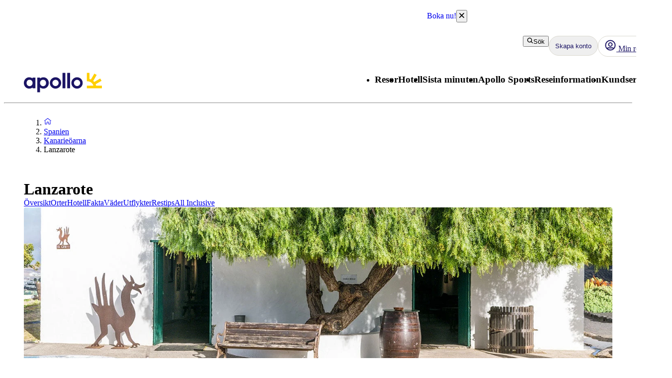

--- FILE ---
content_type: text/css; charset=UTF-8
request_url: https://www.apollo.se/_next/static/css/35bffc3e23359a62.css?dpl=master-20260114-1
body_size: -169
content:
@layer atlas-components{.Plate__plate--07396{background:var(--aui-background-brand-primary);padding-left:var(--point2x);border-radius:var(--aui-spacing-1);display:inline-block;-webkit-clip-path:polygon(0 0,100% 0,100% 100%,0 100%,0 var(--point3y),var(--point2x) var(--point2y),0 var(--point1y));clip-path:polygon(0 0,100% 0,100% 100%,0 100%,0 var(--point3y),var(--point2x) var(--point2y),0 var(--point1y))}}

--- FILE ---
content_type: application/javascript; charset=UTF-8
request_url: https://www.apollo.se/_next/static/chunks/7569-4c95b48610d14c03.js
body_size: 12710
content:
(self.webpackChunk_N_E=self.webpackChunk_N_E||[]).push([[7569],{30166:function(e,n,t){"use strict";t.d(n,{default:function(){return a.a}});var r=t(55775),a=t.n(r)},55775:function(e,n,t){"use strict";Object.defineProperty(n,"__esModule",{value:!0}),Object.defineProperty(n,"default",{enumerable:!0,get:function(){return o}});let r=t(47043);t(57437),t(2265);let a=r._(t(15602));function o(e,n){var t;let r={loading:e=>{let{error:n,isLoading:t,pastDelay:r}=e;return null}};"function"==typeof e&&(r.loader=e);let o={...r,...n};return(0,a.default)({...o,modules:null==(t=o.loadableGenerated)?void 0:t.modules})}("function"==typeof n.default||"object"==typeof n.default&&null!==n.default)&&void 0===n.default.__esModule&&(Object.defineProperty(n.default,"__esModule",{value:!0}),Object.assign(n.default,n),e.exports=n.default)},15602:function(e,n,t){"use strict";Object.defineProperty(n,"__esModule",{value:!0}),Object.defineProperty(n,"default",{enumerable:!0,get:function(){return c}});let r=t(57437),a=t(2265),o=t(81523),l=t(70049);function i(e){return{default:e&&"default"in e?e.default:e}}let s={loader:()=>Promise.resolve(i(()=>null)),loading:null,ssr:!0},c=function(e){let n={...s,...e},t=(0,a.lazy)(()=>n.loader().then(i)),c=n.loading;function u(e){let i=c?(0,r.jsx)(c,{isLoading:!0,pastDelay:!0,error:null}):null,s=n.ssr?(0,r.jsxs)(r.Fragment,{children:["undefined"==typeof window?(0,r.jsx)(l.PreloadCss,{moduleIds:n.modules}):null,(0,r.jsx)(t,{...e})]}):(0,r.jsx)(o.BailoutToCSR,{reason:"next/dynamic",children:(0,r.jsx)(t,{...e})});return(0,r.jsx)(a.Suspense,{fallback:i,children:s})}return u.displayName="LoadableComponent",u}},35822:function(e,n,t){"use strict";t.d(n,{b:function(){return d}});var r=t(57437),a=t(3632),o=t(2265),l=t(45221),i=t.n(l),s=t(55486),c=t(25127);let u=(0,o.createContext)(void 0);n.default=e=>{var n;let{variations:t,flagKey:o}=e,[l,d,m]=(0,a.rm)(o),h=(0,c.Z)();if(!t||0===t.length)return null;let f=t.find(e=>{var n;return["off","a"].includes(null===(n=e.variationKey)||void 0===n?void 0:n.toLowerCase())})||t[0];if(!(d&&h))return(0,r.jsx)("div",{className:m?void 0:(0,s.GF)(i().skeletonLoader,i().rounded),children:f.content});let p=null!==(n=t.find(e=>e.variationKey===l.variationKey))&&void 0!==n?n:f,x={experimentKey:l.ruleKey||null,flagKey:l.flagKey||null};return(0,r.jsx)(u.Provider,{value:x,children:p.content})};let d=()=>{let e=(0,o.useContext)(u);return void 0===e?null:{experimentKey:e.experimentKey,flagKey:e.flagKey}}},35424:function(e,n,t){"use strict";t.d(n,{u:function(){return o}});var r=t(35822),a=t(3632);let o=()=>{let[e,n]=(0,a.Ke)(),t=(0,r.b)();return{trackVariationEvent:(r,a)=>{var o;n&&e(r,{$opt_event_properties:{...a,URL:null===(o=window)||void 0===o?void 0:o.location.href,ExperimentKey:null==t?void 0:t.experimentKey,FlagKey:null==t?void 0:t.flagKey}})}}}},77569:function(e,n,t){"use strict";t.d(n,{X:function(){return nt},default:function(){return nr}});var r,a,o,l,i,s,c=t(57437),u=t(84812),d=t(78583);(r=l||(l={})).Vacation="Vacation",r.Beach="Beach",r.City="City",r.Pool="Pool",r.Cruise="Cruise",r.Surf="Surf",r.Bike="Bike",r.Golf="Golf",r.Skiing="Skiing",(a=i||(i={})).Aqua="Aqua",a.Coral="Coral",a.Blue="Blue",a.Black="Black";var m=t(83512),h=t(28800),f=t(97951),p=t(80599),x=t(86926),_=t(7380),g=t(2265);let v=({title:e,titleId:n,...t})=>g.createElement("svg",{xmlns:"http://www.w3.org/2000/svg",width:"1em",height:"1em",fill:"none",viewBox:"0 0 32 32","aria-labelledby":n,...t},e?g.createElement("title",{id:n},e):null,g.createElement("path",{fill:"currentColor",fillRule:"evenodd",d:"m17.945 16.073 6.363 6.364a1.5 1.5 0 0 1-2.12 2.121l-6.365-6.363-6.364 6.363a1.5 1.5 0 0 1-2.121-2.12l6.364-6.365-6.01-6.01a1.5 1.5 0 0 1 2.12-2.122l6.011 6.01 6.364-6.363a1.5 1.5 0 0 1 2.121 2.121z",clipRule:"evenodd"}));var j=t(99376),b=t(55486),C=t(79884),B=t.n(C);function k(e){let{rightProps:n,leftProps:t,RightContentComponent:r,LeftContentComponent:a,containerClassNames:o,contentClassNames:l,ariaLabel:i,role:s,id:u,children:d}=e;return(0,c.jsxs)("div",{className:(0,b.GF)(B().container,o),id:u,role:s,"aria-label":i,children:[(0,c.jsxs)("div",{className:(0,b.GF)(B().content,l),children:[(0,c.jsx)("div",{className:B().leftContent,children:(0,c.jsx)(a,{...t})}),(0,c.jsx)("div",{className:B().rightContent,children:(0,c.jsx)(r,{...n})})]}),d]})}var y=t(47821),w=t.n(y);let N=e=>{let{themeColor:n,title:t,description:r,icon:a,link:o,locale:s,id:u,entryId:p}=e,[x,_]=(0,g.useState)(!1),v=(0,j.usePathname)();if((0,g.useEffect)(()=>{try{"hidden"!==sessionStorage.getItem("promotional-bar-".concat(p))&&_(!0)}catch(e){_(!0)}},[p]),!x||(null==v?void 0:v.startsWith(h.H[null!=s?s:d.g.Swedish]))||(null==v?void 0:v.startsWith(m.j[null!=s?s:d.g.Swedish])))return null;let b=n===i.Aqua?"text-interactive":"text-inverse",C=(()=>{switch(a){case l.Vacation:return f.aZ;case l.Beach:return f.l;case l.City:return f.w;case l.Pool:return f.ar;case l.Cruise:return f.C;case l.Surf:return f.aQ;case l.Bike:return f.m;case l.Golf:return f.Q;case l.Skiing:return"Skiing";default:return null}})(),B=!!(r&&n!==i.Coral);return(0,c.jsx)(k,{id:u,LeftContentComponent:A,RightContentComponent:S,rightProps:{link:o,themeColor:n,textColor:b,setVisible:()=>{try{sessionStorage.setItem("promotional-bar-".concat(p),"hidden")}catch(e){}_(!1)}},leftProps:{iconComponent:C,textColor:b,showDescription:B,title:t,description:r},ariaLabel:"Promotion",role:"region",containerClassNames:w()[(()=>{switch(n){case i.Coral:return"coral";case i.Black:return"black";case i.Aqua:return"aqua";case i.Blue:return"blue";default:return""}})()],contentClassNames:w().content})},A=e=>{let{iconComponent:n,textColor:t,showDescription:r,title:a,description:o}=e;return(0,c.jsxs)(c.Fragment,{children:[n&&(0,c.jsx)(p.Z,{component:n,className:w().icon,"aria-hidden":"true",color:t}),(0,c.jsxs)("div",{className:w().textContainer,children:[(0,c.jsx)(x.Z,{variant:"Heading-2XS",className:w().title,color:t,children:a}),r&&(0,c.jsx)(x.Z,{variant:"Body-S",className:w().description,color:t,children:o})]})]})},S=e=>{let{link:n,textColor:t,themeColor:r,setVisible:a}=e;return(0,c.jsxs)(c.Fragment,{children:[n&&(0,c.jsx)(u.Z,{href:n.link,underline:!1,className:w().link,children:(0,c.jsx)(_.Z,{as:"div",fullWidth:!0,size:"small",variant:r===i.Blue?"secondary":"primary",children:n.text})}),(0,c.jsx)(_.Z,{variant:"text",onClick:()=>a(!1),"aria-label":"Close announcement bar",className:w().closeButton,children:(0,c.jsx)(p.Z,{name:"Close","aria-hidden":"true",color:t,component:v,size:"large"})})]})};var M=t(7617);(o=s||(s={})).Error="Error",o.Warning="Warning";var Z=t(27985),P=t(64383),T=t(99420),I=t(98350),E=t(9716),F=t(23398),G=t(42586),L=t(255),R=t.n(L);let H=e=>{switch(e){case s.Error:return"text-status-error";case s.Warning:default:return"text-status-warning"}},O=e=>{switch(e){case s.Error:return"error";case s.Warning:default:return"warning"}},W=e=>{let{textColor:n,title:t}=e;return(0,c.jsxs)(c.Fragment,{children:[n&&(0,c.jsx)(p.Z,{color:n,size:"medium","aria-hidden":!0,component:f.d}),(0,c.jsx)("div",{className:R().textContainer,children:(0,c.jsx)(x.Z,{color:n,variant:"Heading-2XS",className:R().title,children:t})})]})},D=e=>{let{readMore:n,openModal:t}=e,r=(0,G.useTranslations)("Shared");return(0,c.jsx)(c.Fragment,{children:n&&(0,c.jsx)(F.Z,{onClick:t,as:"button",size:"small","aria-haspopup":"dialog",children:r("readMore")})})},z=(0,g.memo)(e=>{let{severity:n,title:t,readMore:r}=e,[a,o,l]=(0,Z.Z)(),i=O(n),u=H(n),d=n===s.Error?"alert":"status";return(0,c.jsx)(k,{LeftContentComponent:W,RightContentComponent:D,containerClassNames:R()[i],contentClassNames:R().content,ariaLabel:t,role:d,leftProps:{textColor:u,title:t},rightProps:{readMore:r,openModal:o},children:r&&(0,c.jsxs)(P.Z,{open:a,onClose:l,children:[(0,c.jsx)(T.Z,{id:"warning-announcement",className:"mb-1",children:t}),(0,c.jsx)(I.Z,{onClick:l}),(0,c.jsx)(E.Z,{children:(0,c.jsx)(M.Z,{document:r})})]})})},(e,n)=>e.severity===n.severity&&e.title===n.title&&JSON.stringify(e.readMore)===JSON.stringify(n.readMore));z.displayName="WarningAnnouncementBar";var K=t(90108),V=t(68929),q=t(17772),U=t.n(q),Y=e=>{let{text:n,backgroundColor:t,id:r}=e,a=(0,b.oz)(n);return(0,c.jsxs)("div",{id:r,className:(0,b.GF)(U()["info-banner-container"],U()[({Black:"black","Light Blue":"light-blue",Red:"red"})[t]]||"light-blue",K.s.unMask),children:[(0,c.jsx)(M.Z,{document:n}),"Black"===t&&a.length>0&&(0,c.jsx)(u.Z,{href:a[0],children:(0,c.jsx)(p.Z,{component:V.S,className:"ml-2",style:{color:"#ffe650"}})})]})},J=t(20255),X=t(93626),Q=t(65793),$=t.n(Q),ee=e=>{let{usps:n,id:t}=e;return(0,c.jsx)("div",{id:t,className:(0,b.GF)($()["usp-banner-container"],"hide-for-mobile",K.s.unMask),children:n.map(e=>(0,c.jsxs)("div",{className:$()["usp-item"],children:[(0,c.jsx)(p.Z,{component:X.a,color:"text-status-success"}),(0,c.jsx)(J.default,{variant:"h4",gutter:!1,children:e})]},e))})},en=t(9261),et=t.n(en),er=t(65330),ea=t.n(er),eo=t(55171),el=t(64026),ei=t(32178);let es={sv:"kontouppgifter",nl:"accountgegevens",fi:"tilitiedot",nb:"kontoopplysninger",da:"kontooplysninger"},ec={sv:"s\xf6kinst\xe4llningar",nl:"zoek-opties",fi:"hakuasetukset",nb:"s\xf8keinnstillinger",da:"s\xf8geindstillinger"},eu={sv:"resen\xe4rer",nl:"reizigers",fi:"matkustajat",nb:"reisende",da:"rejsende"},ed={sv:"dina-erbjudanden",nl:"jouw-aanbiedingen",fi:"sinun-tarjouksesi",nb:"dine-tilbud",da:"dine-tilbud"},em={sv:"sparade-hotell",nl:"opgeslagen-hotels",fi:"tallennetut-hotellit",nb:"lagrede-hotell",da:"gemte-hoteller"},eh=e=>[{key:"start",icon:f.Y,label:"Start",slug:m.j[e]},{key:"bookings",icon:f.aZ,label:"Bookings",slug:m.j[e]},{key:"favorites",icon:f.V,label:"Favorites",slug:"".concat(m.j[e],"/").concat(em[e])},{key:"personalOffers",icon:f.az,label:"PersonalOffers",slug:"".concat(m.j[e],"/").concat(ed[e])},{key:"searchSettings",icon:f.aC,label:"SearchSettings",slug:"".concat(m.j[e],"/").concat(ec[e])},{key:"travelCompanions",icon:f.ai,label:"TravelCompanions",slug:"".concat(m.j[e],"/").concat(eu[e])},{key:"accountInformation",icon:f.au,label:"AccountInformation",slug:"".concat(m.j[e],"/").concat(es[e])}];var ef=e=>{let{locale:n,className:t}=e,r=(0,G.useTranslations)("MyAccount.Menu"),{logout:a}=(0,el.O)(),o=eh(n);return(0,c.jsxs)("ul",{className:(0,b.GF)(ea().menu,t),children:[o.map(e=>{let{key:n,icon:t,label:a,slug:o}=e;return(0,c.jsx)("li",{children:(0,c.jsxs)(ei.default,{href:o,className:ea().menuItem,children:[(0,c.jsx)(p.Z,{component:t,size:18}),r(a)]})},n)}),(0,c.jsx)("hr",{className:"mx-4"}),(0,c.jsx)("li",{children:(0,c.jsxs)("button",{className:(0,b.GF)(ea().menuItem,ea().logoutButton),onClick:()=>a(),children:[r("Logout"),(0,c.jsx)(p.Z,{component:eo.a,size:18})]})},"logout")]})},ep=t(85296),ex=e=>{let{locale:n,open:t,setOpen:r,closeDrawer:a}=e,o=(0,G.useTranslations)("MyAccount.Menu"),{logout:l}=(0,el.O)(),i=eh(n),s=()=>{a(),r(!1)};return(0,c.jsx)("div",{className:(0,b.GF)("show-on-mobile-only"),children:(0,c.jsxs)(P.Z,{onClose:()=>{r(!1)},variant:"small",open:t,children:[(0,c.jsx)(T.Z,{children:o("Start")}),(0,c.jsx)(E.Z,{children:(0,c.jsxs)("ul",{children:[i.map(e=>{let{key:n,slug:t,label:r,icon:a}=e;return(0,c.jsx)("li",{className:ea()["list-item"],children:(0,c.jsx)(ep.Z,{bold:!0,gutter:!1,children:(0,c.jsxs)(u.Z,{href:t,inheritColor:!0,inheritFont:!0,onClick:s,className:"gap-1",children:[(0,c.jsx)(p.Z,{component:a,size:18}),o(r)]})})},n)}),(0,c.jsx)("hr",{}),(0,c.jsx)("li",{children:(0,c.jsxs)("button",{className:(0,b.GF)(ea().menuItem,ea().logoutButton),onClick:()=>{l(),a()},children:[o("Logout"),(0,c.jsx)(p.Z,{component:eo.a,size:18})]})},"logout")]})}),(0,c.jsx)(I.Z,{onClick:()=>{r(!1)}})]})})},e_=e=>{var n,t;let{locale:r,closeDrawer:a}=e,o=(0,G.useTranslations)("Header"),[l,i]=(0,g.useState)(!1),{showWelcomeBack:s,user:u}=(0,el.O)(),[d,h]=(0,g.useState)(!1),f=(0,b.GF)(et().headerButton,ea().menuButton),p=null!==(t=null==u?void 0:null===(n=u.firstName)||void 0===n?void 0:n.replaceAll(" ","").slice(0,1))&&void 0!==t?t:"";return(0,c.jsxs)(c.Fragment,{children:[(0,c.jsxs)("div",{onMouseEnter:()=>i(!0),onMouseLeave:()=>i(!1),className:(0,b.GF)(ea().menuWrapper,"hide-for-mobile"),children:[(0,c.jsxs)(ei.default,{href:m.j[r],"aria-label":o("ProfileButton"),className:s?(0,b.GF)(f,ea().disabled):f,"tab-index":-1,children:[(0,c.jsx)("div",{className:(0,b.GF)(ea().nameIcon,"hide-for-mobile",K.s.mask),children:p}),(0,c.jsx)("div",{className:"hide-for-mobile",children:o("ProfileButton")})]}),l&&!s&&(0,c.jsx)(ef,{locale:r})]}),(0,c.jsxs)("div",{className:(0,b.GF)("hide-for-desktop-and-tablet","align-self-center"),children:[(0,c.jsx)("div",{role:"menuitem",onKeyDown:e=>{("Enter"===e.code||"Space"===e.code)&&h(!0)},tabIndex:0,className:(0,b.GF)(ea().nameIcon,K.s.mask),onClick:()=>h(!0),children:p}),(0,c.jsx)(ex,{locale:r,open:d,setOpen:h,closeDrawer:a})]})]})},eg=e=>{let{locale:n,closeDrawer:t}=e,r=(0,G.useTranslations)("Header");return(0,c.jsxs)(ei.default,{href:h.H[n],onClick:t,className:et().headerButton,"tab-index":-1,children:[(0,c.jsx)(p.Z,{size:24,component:f.av,className:"hide-for-desktop-and-tablet"}),(0,c.jsx)("div",{className:"hide-for-mobile",children:(0,c.jsxs)("div",{className:"d-flex align-items-center gap-1",children:[(0,c.jsx)(p.Z,{size:24,component:f.au})," ",r("MyTripButton")]})})]})},ev=t(53711),ej=t(6739),eb=t(37464),eC=t.n(eb);let eB=()=>{let e=(0,g.useRef)(null),[n,t,r]=(0,Z.Z)(!1),{showWelcomeBack:a,user:o,logout:l,login:i}=(0,el.O)(),s=(0,G.useTranslations)("MyAccount.WelcomeBack"),u=(0,g.useCallback)(n=>{null!==n&&n.parentNode&&(e.current=n.parentElement)},[]);return(0,g.useEffect)(()=>{a&&t()},[a,t]),(0,c.jsxs)(c.Fragment,{children:[(0,c.jsx)("div",{className:eC().popoverRefHelper,ref:u}),(0,c.jsx)(ev.Z,{open:n,triggerRef:e,placement:"bottom-end",children:(0,c.jsxs)("div",{className:(0,b.GF)(eC().popover,K.s.mask),children:[(0,c.jsx)(I.Z,{onClick:()=>{l(),r()},className:eC().popoverCloseButton}),(0,c.jsx)("h2",{children:s("Heading",{name:null==o?void 0:o.firstName})}),(0,c.jsx)("p",{children:s("Text")}),(0,c.jsx)(_.Z,{onClick:()=>{i(ej.C.Header,{loginHint:null==o?void 0:o.email}),r()},fullWidth:!0,children:s("Button")})]})})]})};var ek=e=>{let{locale:n,closeDrawer:t}=e,{isLoggedIn:r}=(0,el.O)();return(0,c.jsxs)(c.Fragment,{children:[r?(0,c.jsx)(e_,{locale:n,closeDrawer:t}):(0,c.jsx)(eg,{locale:n,closeDrawer:t}),(0,c.jsx)(eB,{})]})},ey=t(20215),ew=t(92037),eN=t(52294),eA=t(8419),eS=t(21679),eM=t.n(eS),eZ=t(71006),eP=t(66302),eT=t(61167),eI=t(18570),eE=t(50524);let eF=Array.from({length:5},()=>Math.random()),eG=e=>{let{searchResult:n,close:t,loading:r}=e,a=null==n?void 0:n.slice(0,5).map(e=>({...e,title:(0,b.wD)(e.title)}));return(0,c.jsxs)("ul",{className:"mt-4 d-flex flex-column gap-2",children:[r&&eF.map(e=>(0,c.jsx)(eE.Z,{height:30,width:200},e)),null==a?void 0:a.map(e=>(0,c.jsx)("li",{className:"",children:(0,c.jsx)(ei.default,{href:e.url,onClick:t,tabIndex:0,children:(0,c.jsx)(J.default,{variant:"h2",color:"text-interactive",className:"py-1",gutter:!1,children:e.title})})},e.title))]})},eL=e=>{let{showPreview:n,setShowBanner:t}=e,[r,a]=(0,g.useState)(""),{locale:o}=(0,eZ.Z)(),l=(0,G.useTranslations)("SearchResult"),i=(0,j.useRouter)(),s="".concat((0,eP.k)(o),"?q=").concat(r),{searchItems:u,loading:d}=(0,eN.F)({searchWord:r,suggest:!0}),m=(0,g.useCallback)(()=>t(!1),[t]),h=(0,g.useCallback)(e=>{e.currentTarget.contains(e.relatedTarget)||t(!1)},[t]);return(0,c.jsxs)(c.Fragment,{children:[(0,c.jsx)("div",{className:eM()["search-banner-overlay"]}),(0,c.jsx)("div",{className:eM()["search-banner"],onBlur:h,children:n&&(0,c.jsx)("div",{className:"max-width-container",children:(0,c.jsxs)("div",{className:"flex-grow-1",children:[(0,c.jsxs)("div",{className:"d-flex align-items-center justify-content-between",children:[(0,c.jsx)(J.default,{variant:"h2",gutter:!1,children:l("SearchButton")}),(0,c.jsx)(eT.Z,{Icon:v,onClick:m,ariaLabel:l("Close")})]}),(0,c.jsxs)("div",{className:"d-flex align-items-end gap-2",children:[(0,c.jsx)(eA.Z,{inputProps:{autoFocus:!0},id:"Search",label:l("SearchInputLabel"),name:"Search",onChange:e=>{a(e.target.value)},value:r,className:"flex-grow-1",onKeyDown:e=>{"Enter"===e.key?(i.push(s),t(!n)):"Escape"===e.key&&t(!n)}}),(0,c.jsx)(eI.Z,{href:"".concat((0,eP.k)(o),"?q=").concat(r),size:"large",variant:"primary",prefetch:!1,startIcon:(0,c.jsx)(f.aC,{}),onClick:m,tabIndex:0,children:l("SearchButton")})]}),r&&(0,c.jsx)(eG,{searchResult:u,close:m,loading:d})]})})})]})},eR=e=>{let{closeDrawer:n}=e,[t,r]=(0,g.useState)(!1),a=(0,G.useTranslations)("SearchResult");return(0,c.jsxs)("div",{className:(0,b.GF)("d-flex align-items-center",t&&"flex-grow-1"),children:[(0,c.jsx)("div",{className:"hide-for-tablet",children:(0,c.jsx)(_.Z,{variant:"tertiary",onClick:()=>{n(),r(!t)},startIcon:(0,c.jsx)(f.aC,{}),children:a("SearchButton")})}),(0,c.jsx)("div",{className:"hide-for-desktop",children:(0,c.jsx)(ew.Z,{onClick:()=>{r(!t),n()},"aria-label":a("SearchButton"),children:(0,c.jsx)(p.Z,{component:f.aC,size:24,color:"text-interactive"})})}),t&&(0,c.jsx)(eL,{showPreview:t,setShowBanner:r})]})};var eH=t(85118);let eO=e=>fetch(e,{next:{revalidate:120}}).then(e=>e.status>=400?e.json().then(e=>Promise.reject(e)):e.json()),eW=function(e){let n=arguments.length>1&&void 0!==arguments[1]&&arguments[1],{data:t,isLoading:r}=(0,eH.ZP)("/api/warning-announcement?locale=".concat(e,"&preview=").concat(n),eO,{refreshInterval:6e4,revalidateOnFocus:!0});return{warningBanner:(null==t?void 0:t.warningBanner)||void 0,isLoading:r}};var eD=t(25865),ez=t(33052),eK=t.n(ez),eV=e=>{let{className:n}=e;return(0,c.jsxs)("svg",{xmlns:"http://www.w3.org/2000/svg",x:"0",y:"0",version:"1.1",viewBox:"0 0 519.1 128.4",className:(0,b.GF)(eK().logo,n),children:[(0,c.jsx)("path",{d:"M147.7 66.9c0-13.1-8.5-21.3-19.9-21.3-10.1 0-20.2 8.2-20.2 21.3 0 13.1 10.1 21.2 20.2 21.2 11.4-.1 19.9-8.2 19.9-21.2m18.2 0c0 22.3-16.8 37.5-34.8 37.5-9.6 0-17.5-2.8-23.4-7.7v30.8c0 .5-.4.9-.9.9h-17c-.5 0-.9-.4-.9-.9V32.2c0-.5.4-.9.9-.9h17c.5 0 .9.4.9.9V37c6-5 13.8-7.8 23.4-7.8 18.1.1 34.8 15.4 34.8 37.7M258 102.2h17c.5 0 .9-.4.9-.9V.9c0-.5-.4-.9-.9-.9h-17c-.5 0-.9.4-.9.9v100.5c0 .5.4.8.9.8M289.3 102.2h17.1c.5 0 .8-.4.8-.8V.8c0-.5-.4-.8-.8-.8h-17.1c-.5 0-.8.4-.8.8v100.5c-.1.6.3.9.8.9M189.9 66.8c0-11.4 9.4-20.7 21-20.7 11.4 0 20.4 9.1 20.4 20.7 0 11.4-9.3 20.7-20.7 20.7-11.5-.1-20.7-9.3-20.7-20.7m-17.1 0c0 20.8 16.9 37.7 37.7 37.7 20.8 0 37.7-16.9 37.7-37.7 0-10.1-3.9-19.5-10.9-26.6C230.4 33 220.9 29 210.8 29c-20.9 0-38 17-38 37.8M333.1 66.8c0-11.4 9.4-20.7 21-20.7 11.4 0 20.4 9.1 20.4 20.7 0 11.4-9.3 20.7-20.7 20.7-11.4-.1-20.7-9.3-20.7-20.7m-17.1 0c0 20.8 16.9 37.7 37.7 37.7 20.8 0 37.7-16.9 37.7-37.7 0-10.1-3.9-19.5-10.9-26.6C373.6 33 364.1 29 354 29c-20.9 0-38 17-38 37.8M18.2 66.9c0-13.1 8.5-21.3 19.9-21.3 10.1 0 20.2 8.2 20.2 21.3-.1 13-10.2 21.1-20.2 21.1-11.4 0-19.9-8.1-19.9-21.1M0 66.9c0 22.3 16.8 37.5 34.8 37.5 9.7 0 17.5-2.8 23.4-7.7v4.7c0 .5.4.9.9.9h17c.5 0 .9-.4.9-.9V32.2c0-.5-.4-.9-.9-.9h-17c-.5 0-.9.4-.9.9V37c-6-5-13.8-7.8-23.4-7.8C16.8 29.2 0 44.6 0 66.9",fill:"currentColor"}),(0,c.jsx)("path",{d:"M480.8 84.5c-.8-3-1.9-6.2-3.2-9.3l38.6-22.3c.4-.2.5-.7.3-1.1l-8.1-14c-.2-.4-.7-.5-1.1-.3l-39.2 22.7c-2-2.4-4.3-4.6-6.7-6.7L484 14.2c.2-.4.1-.9-.3-1.1L469.6 5c-.4-.2-.9-.1-1.1.3L446 43.9c-3.1-1.3-6.4-2.1-9.8-2.9V.9c0-.5-.4-.8-.8-.8h-15.8c-.5 0-.8.4-.8.8v53.6c0 .5.4.8.8.8 36.5.4 42.8 29.2 42.8 29.2h-42.8c-.5 0-.8.4-.8.8v16.1c0 .5.4.8.8.8h98.9c.5 0 .8-.4.8-.8V85.3c0-.5-.4-.8-.8-.8h-37.7z",fill:"#FFCF01"})]})},eq=t(53316),eU=t.n(eq),eY=t(53524),eJ=t.n(eY),eX=t(94345),eQ=t(35424),e$=t(97225),e0=e=>{let{heading:n,links:t,setOpenMenu:r,isOpen:a,last:o=!1}=e,l=(0,g.useRef)(null),[i,s]=(0,g.useState)(o?"left":"right"),{width:d}=(0,eX.Z)(),{trackVariationEvent:m}=(0,eQ.u)();return(0,g.useEffect)(()=>{l.current&&l.current.getBoundingClientRect().left+300>d&&s("right")},[d]),(0,c.jsxs)("li",{role:"menuitem",className:eJ().menu,"data-type":"desktop-navigation-item",tabIndex:0,style:{"--menu-display":a?"block":"none"},onMouseEnter:()=>r(n),onKeyDown:e=>{"Enter"===e.key&&r(e=>e===n?null:n)},onMouseLeave:()=>r(null),ref:l,children:[(0,c.jsx)(J.default,{variant:"h3",children:n}),(0,c.jsx)("ul",{className:(0,b.GF)(eJ().dropdown,o?eJ().last:eJ()["not-last"]),style:{[i]:"0"},children:null==t?void 0:t.map((e,n)=>{let{link:a,text:o}=e;return(0,c.jsx)("li",{className:(0,b.GF)(eJ()["dropdown-item"],n===t.length-1&&eJ()["last-dropdown-item"]),children:(0,c.jsx)(ep.Z,{className:eJ().text,children:(0,c.jsx)(u.Z,{href:a,inheritColor:!0,onClick:()=>{r(null),m(e$.G.HEADER_MENUS_LINK_CLICK,{LinkURL:a,LinkText:o})},children:o})})},o+a)})})]})},e1=t(85880),e2=t.n(e1),e3=e=>{let{menus:n}=e,[t,r]=(0,g.useState)(null),a=(0,g.useRef)(null);return(0,g.useEffect)(()=>{let e=null;return a.current&&(e=e=>{var n,t;let o=e.target;o&&o instanceof HTMLElement&&(!(null===(n=a.current)||void 0===n?void 0:n.contains(o))||(null===(t=a.current)||void 0===t?void 0:t.isEqualNode(o)))&&r(null)},document.addEventListener("click",e)),()=>{if(e){var n;null===(n=document)||void 0===n||n.removeEventListener("click",e)}}},[]),(0,c.jsx)("nav",{className:e2().nav,children:(0,c.jsx)("ul",{className:e2()["nav-list"],role:"menu",ref:a,children:n.map((e,a)=>{let{heading:o,links:l}=e;return(0,c.jsx)(e0,{heading:o,links:l,last:a===n.length-1,isOpen:t===o,setOpenMenu:r},o)})})})},e5=t(30166),e7=t(70656),e6=t.n(e7);let e8=(0,e5.default)(()=>Promise.all([t.e(8574),t.e(5129)]).then(t.bind(t,5129)),{loadableGenerated:{webpack:()=>[5129]}});var e9=e=>{let{header:n,isOpen:t,toggleDrawerOpen:r}=e,a=(0,G.useTranslations)("Header");return(0,c.jsxs)("div",{className:e6().container,children:[(0,c.jsx)(ew.Z,{onClick:()=>r(),"aria-label":a("HamburgerButton"),children:(0,c.jsx)(p.Z,{component:t?v:f.T,size:24,color:"text-interactive"})}),t&&(0,c.jsx)(e8,{menus:n.menus,close:()=>r()})]})},e4=e=>{let{locale:n,className:t}=e,{isLoggedIn:r,isMyAccountEnabled:a,signUp:o}=(0,el.O)(),l=(0,G.useTranslations)("Header");return!a||r?null:(0,c.jsx)("div",{className:t,children:(0,c.jsx)("button",{className:et().headerButton,onClick:()=>o(ej.C.Header,{redirectStartPage:m.j[n]}),children:l("CreateAccount")})})};let ne=e=>Object.values(h.H).find(n=>e.startsWith(n))||e.startsWith("/booking-guide"),nn=e=>{let{topBanner:n,locale:t}=e,r=(null==n?void 0:n.contentType)===eD.q.USPBanner,a=(null==n?void 0:n.contentType)===eD.q.InfoBanner,o=(null==n?void 0:n.contentType)===eD.q.PromotionalAnnouncementBar;return r?(0,c.jsx)(ee,{usps:n.usps,id:""}):a?(0,c.jsx)(Y,{id:"",...n}):o?(0,c.jsx)(N,{id:nt,locale:t,...n}):null},nt="hidable-top-banner";var nr=e=>{let{header:n,locale:t}=e,[r,a]=(0,g.useState)(!1),o=(0,G.useTranslations)("Header"),l=(0,j.usePathname)(),{warningBanner:i,isLoading:s}=eW(t);if(!n)return null;let u=()=>{a(!1)},{topBanner:d,warningBanner:m}=n,h=s?m:i;return(0,c.jsxs)(c.Fragment,{children:[h?(0,c.jsx)(z,{...h}):(0,c.jsx)(nn,{topBanner:d,locale:t}),(0,c.jsxs)("header",{className:(0,b.GF)("page-container",eU().header,K.s.unMask),children:[(0,c.jsx)("div",{className:eU()["header-left"],children:(0,c.jsx)(ei.default,{href:"/",ariaLabel:o("HomeButton"),onClick:()=>u(),prefetch:!ne(l),className:"d-flex",children:(0,c.jsx)(eV,{className:eU().logo})})}),(0,c.jsxs)("div",{className:eU()["header-right"],children:[(0,c.jsxs)("div",{className:eU()["header-right-upper-row"],children:[(0,c.jsx)(eR,{closeDrawer:u}),(0,c.jsx)(e4,{locale:t,className:"hide-for-tablet"}),(0,c.jsx)(ek,{locale:t,closeDrawer:u}),(0,c.jsx)(e9,{header:n,isOpen:r,toggleDrawerOpen:()=>{a(e=>!e)}})]}),(0,c.jsx)("div",{className:eU()["header-right-lower-row"],children:(0,c.jsx)(e3,{...n})})]})]}),(0,c.jsx)(ey.Z,{})]})}},61167:function(e,n,t){"use strict";var r=t(57437),a=t(7380),o=t(80599),l=t(68522),i=t.n(l),s=t(55486),c=t(18570);n.Z=e=>{let{Icon:n,onClick:t,ariaLabel:l,className:u,href:d}=e,m=d?c.Z:a.Z;return(0,r.jsx)(m,{variant:"tertiary",onClick:t,className:(0,s.GF)(i().button,u),"aria-label":l,href:null!=d?d:"",children:(0,r.jsx)(o.Z,{component:n,size:"32px"})})}},18570:function(e,n,t){"use strict";var r=t(57437),a=t(32178),o=t(7380);n.Z=e=>{var n;return(0,r.jsx)(o.Z,{...e,as:a.default,href:null!==(n=e.href)&&void 0!==n?n:""})}},97225:function(e,n,t){"use strict";var r,a;t.d(n,{G:function(){return r}}),(a=r||(r={})).CAMPAIGN_HERO_CLICK="campaign_hero_click",a.HEADER_MENUS_LINK_CLICK="header_menus_link_click"},90108:function(e,n,t){"use strict";t.d(n,{s:function(){return r}});let r={mask:"fs-mask",unMask:"fs-unmask"}},25127:function(e,n,t){"use strict";var r=t(2265);n.Z=()=>{let[e,n]=(0,r.useReducer)(()=>!0,!1);return(0,r.useEffect)(()=>{n()},[]),e}},52294:function(e,n,t){"use strict";t.d(n,{F:function(){return s}});var r=t(46991),a=t(7177),o=t(71006),l=t(85118);let i=e=>fetch(e,{next:{revalidate:14400}}).then(e=>e.status>=400?e.json().then(e=>Promise.reject(e)):e.json()),s=e=>{let{searchWord:n,suggest:t}=e,{locale:s}=(0,o.Z)(),c=(0,a.s)({searchWord:n,suggest:t,locale:s}),u=(0,r.Z)(c,500),{data:d,isLoading:m,error:h}=(0,l.ZP)(n&&u.includes(c)?"/api/site-search"+u:null,i);return{loading:m&&!d,searchItems:null!=d?d:[],error:h}}},94345:function(e,n,t){"use strict";var r=t(2265);n.Z=()=>{var e,n;let[t,a]=(0,r.useState)({width:null===(e=window)||void 0===e?void 0:e.innerWidth,height:null===(n=window)||void 0===n?void 0:n.innerHeight});return(0,r.useEffect)(()=>{var e;let n=()=>{var e,n;a({width:null===(e=window)||void 0===e?void 0:e.innerWidth,height:null===(n=window)||void 0===n?void 0:n.innerHeight})};return n(),null===(e=window)||void 0===e||e.addEventListener("resize",n),()=>{var e;null===(e=window)||void 0===e||e.removeEventListener("resize",n)}},[]),t}},66302:function(e,n,t){"use strict";t.d(n,{k:function(){return l}});var r,a,o=t(78583);(r=a||(a={})).SE="/sokresultat",r.NL="/zoekresultaten",r.FI="/hakutulokset",r.NO="/sokeresultater",r.DK="/sogning";let l=e=>{switch(e){case o.g.Swedish:return a.SE;case o.g.Danish:return a.DK;case o.g.Dutch:return a.NL;case o.g.Norwegian:return a.NO;case o.g.Finish:return a.FI;default:return a.SE}}},25865:function(e,n,t){"use strict";var r,a,o,l;t.d(n,{q:function(){return r}}),(o=r||(r={})).AccommodationList="accommodationList",o.Accordion="accordionComponent",o.AccordionGrid="accordionGrid",o.ApolloSportsEvent="apolloSportsEvent",o.ArticleColumns="articleColumns",o.ButtonGrid="buttonGrid",o.CampaignApp="campaignApp",o.CampaignHero="campaignHero",o.CampaignPlate="campaignPlate",o.CatalogueSpot="catalogueSpot",o.ChildTeaserCardGrid="childTeaserCardGrid",o.CruisesBookingSearchBox="cruisesBookingSearchBox",o.CtaBanner="ctaBanner",o.CustomMetaTag="customMetaTag",o.DealBanner="dealBanner",o.Divider="contentDivider",o.DynamicPriceConfig="dynamicPriceConfig",o.ExcursionAccordion="excursionAccordion",o.ExcursionAccordionGrid="excursionAccordionGrid",o.Flowbox="flowbox",o.FreshRelevance="freshRelevance",o.Footer="footer",o.Header="header",o.HeaderMenu="headerMenu",o.HeroBannerInspirational="heroBannerInspirational",o.HeroBannerSales="heroBannerSales",o.HighlightBox="highlightBox",o.ImageBlock="imageBlock",o.ImageCard="imageCard",o.ImageCardGrid="imageCardGrid",o.InfoBanner="infoBanner",o.InfoBoxRichText="infoBoxRichText",o.InfoBoxUsps="infoBoxUsPs",o.Layout="layout",o.Link="textAndLink",o.LinkCollection="linkCollection",o.LogoAndText="logoAndText",o.Menu="menu",o.Metadata="SEOMetadata",o.MicrosoftDynamics365Form="microsoftDynamics365Form",o.OptimizelyRedirect="optimizelyRedirect",o.Page="page",o.ProductCard="productCard",o.ProductGrid="productGrid",o.PromotionalAnnouncementBar="promotionalAnnouncementBar",o.Redirect="metaDataRedirect",o.SearchBox="searchBox",o.SearchBoxConfig="searchBoxConfig",o.SearchBoxTab="searchBoxTab",o.SectionTitle="sectionTitle",o.SportCategory="apolloSport",o.SportsRating="sportsRating",o.TabContent="tabContent",o.Table="table",o.TableGrid="tableGrid",o.TabSection="tabSection",o.Tag="tag",o.TagTeaserGrid="tagTeaserGrid",o.Teaser="teaser",o.TeaserCard="teaserCard",o.TeaserCardGrid="teaserCardGrid",o.TeaserGrid="teaserGrid",o.TermsAndConditions="termsAndConditions",o.TextBlock="textBlock",o.TextGrid="textGrid",o.TrainingCalendar="trainingCalendar",o.USPBanner="uspBanner",o.VariationContainer="variationContainer",o.Video="video",o.VideoSection="videoSection",o.WarningAnnouncementBar="warningAnnouncementBar",o.LastMinuteSalesApp="lastMinuteSalesApp",(l=a||(a={})).Accommodation="mainAccommodation",l.Villa="mainVilla",l.ExternalVillaContent="externalVillaContent",l.AssetImage="assetImage",l.AccommodationFacts="libraryAccommodationFacts",l.AccommodationConcept="mainConcept",l.TravelArea="mainTravelArea",l.Location="libraryLocation",l.Room="mainRoomAndCabin",l.Airport="mainAirport",l.Excursion="mainExcursion",l.Beach="mainBeach",l.GuestInstructor="mainGuestInstructor",l.GuestInstructorDate="mainGuestInstructorDate",l.SportCategory="mainSportCategory",l.TermsAndConditions="mainTermsAndConditions"},83512:function(e,n,t){"use strict";var r,a;t.d(n,{j:function(){return r}}),(a=r||(r={})).sv="/mitt-konto",a.nl="/mijn-account",a.fi="/omat-tiedot",a.nb="/min-konto",a.da="/min-konto"},28800:function(e,n,t){"use strict";var r,a;t.d(n,{H:function(){return r}}),(a=r||(r={})).sv="/mitt-apollo",a.nl="/mijn-apollo",a.fi="/oma-apollo",a.nb="/mitt-apollo",a.da="/mit-apollo"},52676:function(){},84028:function(){},44522:function(){},93884:function(){},79884:function(e){e.exports={"text-center":"AnnouncementBar_text-center__32_2P","hide-for-mobile":"AnnouncementBar_hide-for-mobile__uAIuU","hide-for-tablet":"AnnouncementBar_hide-for-tablet__fSugZ","show-on-mobile-only":"AnnouncementBar_show-on-mobile-only___qL_L","hide-for-desktop":"AnnouncementBar_hide-for-desktop__m9GRY","hide-for-desktop-and-tablet":"AnnouncementBar_hide-for-desktop-and-tablet__FOBzk",ellipsis:"AnnouncementBar_ellipsis__AQABl","corner-tag-wrapper":"AnnouncementBar_corner-tag-wrapper__b__Y5",container:"AnnouncementBar_container__0smnX",content:"AnnouncementBar_content__mcmku",leftContent:"AnnouncementBar_leftContent__7LnVi",rightContent:"AnnouncementBar_rightContent__AAGDj"}},47821:function(e){e.exports={"text-center":"PromotionalAnnouncementBar_text-center__JWnmm","hide-for-mobile":"PromotionalAnnouncementBar_hide-for-mobile__SiZ_x","hide-for-tablet":"PromotionalAnnouncementBar_hide-for-tablet__2FmZ5","show-on-mobile-only":"PromotionalAnnouncementBar_show-on-mobile-only__RExoY","hide-for-desktop":"PromotionalAnnouncementBar_hide-for-desktop__zYzCx","hide-for-desktop-and-tablet":"PromotionalAnnouncementBar_hide-for-desktop-and-tablet__AoEXO",ellipsis:"PromotionalAnnouncementBar_ellipsis__QZBjH","corner-tag-wrapper":"PromotionalAnnouncementBar_corner-tag-wrapper__ahGxU",coral:"PromotionalAnnouncementBar_coral__rTnP5",black:"PromotionalAnnouncementBar_black__Ko3Kh",aqua:"PromotionalAnnouncementBar_aqua__DnOPU",blue:"PromotionalAnnouncementBar_blue__yHPPC",content:"PromotionalAnnouncementBar_content__r5foW",textContainer:"PromotionalAnnouncementBar_textContainer__xgfBi",title:"PromotionalAnnouncementBar_title__8ONbA",closeButton:"PromotionalAnnouncementBar_closeButton__iRxe2"}},255:function(e){e.exports={"text-center":"WarningAnnouncementBar_text-center__B7NOu","hide-for-mobile":"WarningAnnouncementBar_hide-for-mobile__ulAjH","hide-for-tablet":"WarningAnnouncementBar_hide-for-tablet__UEkK9","show-on-mobile-only":"WarningAnnouncementBar_show-on-mobile-only__4elMA","hide-for-desktop":"WarningAnnouncementBar_hide-for-desktop__CJu2H","hide-for-desktop-and-tablet":"WarningAnnouncementBar_hide-for-desktop-and-tablet__mtvJM",ellipsis:"WarningAnnouncementBar_ellipsis__UdMPl","corner-tag-wrapper":"WarningAnnouncementBar_corner-tag-wrapper__GJNJ0",error:"WarningAnnouncementBar_error__Vn39Y",warning:"WarningAnnouncementBar_warning__8Zgb2",textContainer:"WarningAnnouncementBar_textContainer__Ndr0w",title:"WarningAnnouncementBar_title__vW2Jj",content:"WarningAnnouncementBar_content__R5Dfs"}},17772:function(e){e.exports={"info-banner-container":"InfoBanner_info-banner-container__FGf6x","light-blue":"InfoBanner_light-blue__uzeAS",black:"InfoBanner_black__TvLEY",red:"InfoBanner_red__EQ41R"}},65793:function(e){e.exports={"usp-banner-container":"USPBanner_usp-banner-container__Y_kA3","usp-item":"USPBanner_usp-item__bSmAa"}},45221:function(e){e.exports={skeletonLoader:"VariationContainer_skeletonLoader__qLaTN",pulsate:"VariationContainer_pulsate__0_gP7",square:"VariationContainer_square__EeLyg",rounded:"VariationContainer_rounded__ouzXl"}},33052:function(e){e.exports={logo:"ApolloLogo_logo__Efixt"}},53316:function(e){e.exports={header:"Header_header__qeMov","header-left":"Header_header-left__oNfus","header-right":"Header_header-right__T6tTl","header-right-upper-row":"Header_header-right-upper-row__f6KYr","header-right-lower-row":"Header_header-right-lower-row__z3Z_V",logo:"Header_logo__jCS9J"}},85880:function(e){e.exports={nav:"DesktopNavigation_nav___loT6","nav-list":"DesktopNavigation_nav-list__juWs0"}},53524:function(e){e.exports={menu:"DesktopNavigationMenu_menu__pZ_IZ",last:"DesktopNavigationMenu_last__FxuVf","not-last":"DesktopNavigationMenu_not-last__7voz3",dropdown:"DesktopNavigationMenu_dropdown__9z6H7","dropdown-item":"DesktopNavigationMenu_dropdown-item__yx3p2","last-dropdown-item":"DesktopNavigationMenu_last-dropdown-item__OdwYX",text:"DesktopNavigationMenu_text__xUbNi"}},70656:function(e){e.exports={container:"MobileDrawer_container__h80IK"}},37464:function(e){e.exports={popoverRefHelper:"MyAccountWelcomeBack_popoverRefHelper__i_h44",popover:"MyAccountWelcomeBack_popover__Xq3lg",popoverCloseButton:"MyAccountWelcomeBack_popoverCloseButton__Cgmpq"}},9261:function(e){e.exports={headerButton:"HeaderButton_headerButton__jBzWm"}},65330:function(e){e.exports={menuWrapper:"MyAccountMenu_menuWrapper___T8ps",menuButton:"MyAccountMenu_menuButton__oxTuo",disabled:"MyAccountMenu_disabled__6uPRb","list-item":"MyAccountMenu_list-item__bsUoM",nameIcon:"MyAccountMenu_nameIcon__1EajO",menu:"MyAccountMenu_menu__QgSPO",menuItem:"MyAccountMenu_menuItem__lOCIm",logoutButton:"MyAccountMenu_logoutButton__sdYPN"}},68522:function(e){e.exports={button:"IconButton_button__76qjb"}},21679:function(e){e.exports={"search-banner":"searchBanner_search-banner__aiwoe","close-icon":"searchBanner_close-icon__Tmyuc","search-banner-overlay":"searchBanner_search-banner-overlay__3xM0B"}},25215:function(e,n,t){"use strict";t.d(n,{S:function(){return a}});var r=t(2265);let a=({title:e,titleId:n,...t})=>r.createElement("svg",{xmlns:"http://www.w3.org/2000/svg",width:"1em",height:"1em",fill:"none",viewBox:"0 0 32 32","aria-labelledby":n,...t},e?r.createElement("title",{id:n},e):null,r.createElement("path",{fill:"currentColor",fillRule:"evenodd",d:"M7.366 7.366a1.25 1.25 0 0 1 1.768 0l7.116 7.116 7.116-7.116a1.25 1.25 0 0 1 1.768 1.768l-7.116 7.116 7.116 7.116a1.25 1.25 0 0 1-1.768 1.768l-7.116-7.116-7.116 7.116a1.25 1.25 0 0 1-1.768-1.768l7.116-7.116-7.116-7.116a1.25 1.25 0 0 1 0-1.768",clipRule:"evenodd"}))},8419:function(e,n,t){"use strict";t.d(n,{Z:function(){return f}});var r=t(57437),a=t(53358),o=t(2265),l=t(80599),i=t(93626);function s(e){return(0,r.jsx)("div",{className:"InputAdornment__adornment--af5c4",children:e.children})}function c(){return(0,r.jsx)(s,{children:(0,r.jsx)(l.Z,{color:"text-status-error",component:i.S})})}function u(){return(0,r.jsx)(s,{children:(0,r.jsx)(l.Z,{color:"text-status-success",component:i.a})})}t(52676),t(84028);let d={message:"InputMessage__message--d0581",description:"InputMessage__description--d0581",error:"InputMessage__error--d0581"};function m({id:e,message:n,variant:t="description"}){return(0,r.jsx)("div",{id:e,className:(0,a.c)(d.message,d[t]),children:n})}t(93884);let h="TextInput__disabled--63b4e",f=(0,o.forwardRef)(function(e,n){let{onChange:t,value:l,onBlur:i,autoComplete:d,maxLength:f,label:p,type:x="text",description:_,errorMessage:g,disabled:v,id:j,name:b,leftAdornment:C,rightAdornment:B,inputProps:k,readOnly:y,valid:w=!1,...N}=e,A=(0,o.useRef)(null),S=(0,o.useRef)(null),[M,Z]=(0,o.useState)(!1),P=void 0!==g;return(0,o.useEffect)(()=>{null!=C&&null!=A.current&&null!=S.current&&(M||!0===y||null!=l&&0!==l.length?(A.current.style.transform="",A.current.style.left=""):(A.current.style.transform=`translateX(${S.current.offsetLeft}px)`,A.current.style.left="0"))},[C,l,M,y]),(0,o.useEffect)(()=>{if(null!=C&&null!=A.current){A.current.style.setProperty("transition","none");let e=setTimeout(()=>{null!=A.current&&A.current.style.removeProperty("transition")},200);return()=>{clearTimeout(e)}}},[C]),(0,r.jsxs)("div",{...N,className:(0,a.c)("TextInput__root--63b4e",{[h]:v},e.className),ref:n,children:[(0,r.jsxs)("fieldset",{className:(0,a.c)("TextInput__inputWrapper--63b4e",{[h]:v},{"TextInput__error--63b4e":P},{"TextInput__valid--63b4e":w&&!P},{"TextInput__hasValue--63b4e":null!=l&&l.length>0},{"TextInput__readOnly--63b4e":y}),children:[void 0!==C&&(0,r.jsx)(s,{children:C}),(0,r.jsx)("input",{"aria-invalid":P,"aria-errormessage":P?`${j}_error`:void 0,disabled:v,readOnly:y,type:x,className:(0,a.c)("TextInput__input--63b4e",null==k?void 0:k.className),value:l,onChange:t,id:j,name:b,ref:S,autoComplete:d,maxLength:f,...k,onFocus:e=>{(null==k?void 0:k.onFocus)!=null&&k.onFocus(e),Z(!0)},onBlur:e=>{var n;null==i||i(e),null==(n=null==k?void 0:k.onBlur)||n.call(k,e),Z(!1)}}),void 0!==B&&(0,r.jsx)(s,{children:B}),P&&(0,r.jsx)(c,{}),w&&!P&&(0,r.jsx)(u,{}),(0,r.jsx)("label",{ref:A,className:(0,a.c)("TextInput__label--63b4e",{[h]:v}),htmlFor:j,children:p}),(0,r.jsx)("legend",{"aria-hidden":!0,className:"TextInput__legend--63b4e",children:p})]}),void 0!==_&&!P&&(0,r.jsx)(m,{id:`${j}_description`,message:_,variant:"description"}),P&&(0,r.jsx)(m,{id:`${j}_error`,message:g,variant:"error"})]})})},98350:function(e,n,t){"use strict";t.d(n,{Z:function(){return u}});var r=t(57437),a=t(53358),o=t(2265),l=t(92037),i=t(80599),s=t(25215),c=t(34047);let u=(0,o.forwardRef)(function({className:e,...n},t){return(0,r.jsx)(l.Z,{ref:t,className:(0,a.c)(e,c.s.modalCloseButton),"aria-label":"Close dialog",...n,children:(0,r.jsx)(i.Z,{component:s.S,title:"Close",size:24})})})},27985:function(e,n,t){"use strict";t.d(n,{Z:function(){return a}});var r=t(2265);function a(e=!1){let[n,t]=(0,r.useState)(e);return[n,(0,r.useCallback)(()=>{t(!0)},[]),(0,r.useCallback)(()=>{t(!1)},[]),(0,r.useCallback)(()=>{t(e=>!e)},[])]}},53711:function(e,n,t){"use strict";t.d(n,{Z:function(){return f}});var r=t(57437),a=t(51413),o=t(53358),l=t(2265),i=t(9109),s=t(64383),c=t(99420),u=t(9716),d=t(98350);t(44522);let m={popover:"Popover__popover--72389"};function h({open:e,onClose:n,children:t,placement:i="bottom-start",triggerRef:s,className:c,floatingUiOptions:u={},focusManagerProps:d={},...h}){let{context:f,refs:p,floatingStyles:x}=(0,a.u)({open:e,onOpenChange:e=>{e||void 0===n||n()},placement:i,whileElementsMounted:a.i,...u,middleware:[(0,a.o)(8),(0,a.f)({fallbackStrategy:"initialPlacement"}),(0,a.s)(),...u.middleware??[]]}),_=(0,a.d)(f),{getFloatingProps:g}=(0,a.g)([_]);return(0,l.useEffect)(()=>{p.setReference(s.current)},[p,s]),e&&(0,r.jsx)(a.F,{children:(0,r.jsx)(a.k,{context:f,visuallyHiddenDismiss:!0,initialFocus:p.floating,...d,children:(0,r.jsx)("div",{"data-testid":"popover",role:"dialog",className:(0,o.c)(m.popover,c),ref:p.setFloating,style:x,...g(),...h,children:t})})})}function f(e){return(0,i.Z)("(max-width: 768px)")?(0,r.jsxs)(s.Z,{open:e.open,onClose:e.onClose,children:[(null!=e.label||null!=e.onClose)&&(0,r.jsxs)(c.Z,{className:m.listBoxTitle,children:[e.label,null!=e.onClose&&(0,r.jsx)(d.Z,{onClick:e.onClose})]}),(0,r.jsx)(u.Z,{children:e.children})]}):(0,r.jsx)(h,{...e})}},9109:function(e,n,t){"use strict";t.d(n,{Z:function(){return a}});var r=t(2265);function a(e){let[n,t]=(0,r.useState)("u">typeof window&&window.matchMedia(e).matches);return(0,r.useEffect)(()=>{let n=window.matchMedia(e);function r(e){t(e.matches)}return t(n.matches),n.addEventListener("change",r),()=>{n.removeEventListener("change",r)}},[e,t]),n}}}]);